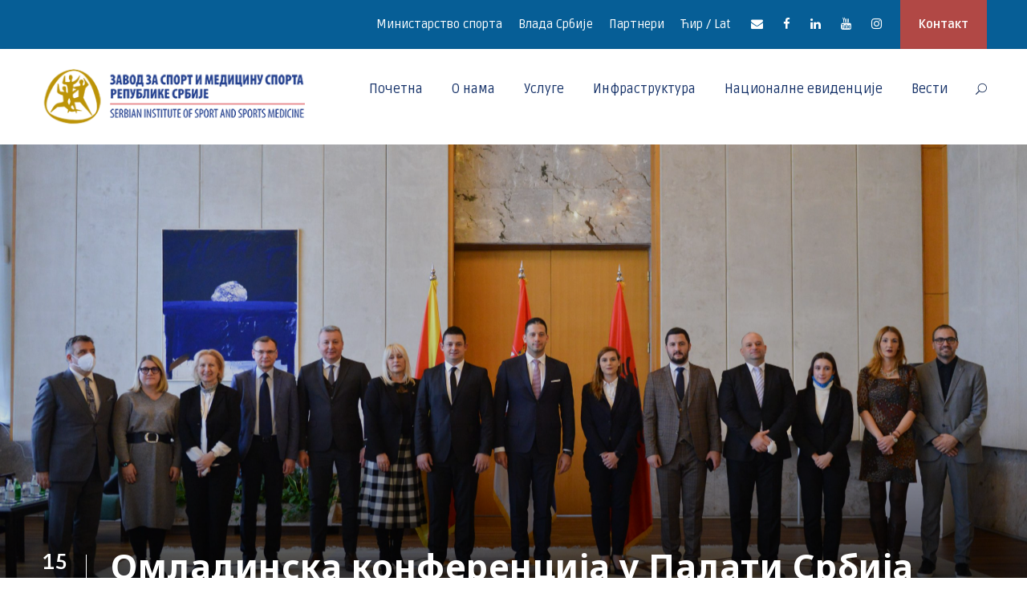

--- FILE ---
content_type: text/html; charset=UTF-8
request_url: https://rzsport.gov.rs/omladinska-konferencija-u-palati-srbija/
body_size: 82715
content:
<!DOCTYPE html>
<html lang="sr-RS" class="no-js">
<head>
	<meta charset="UTF-8">
	<meta name="viewport" content="width=device-width, initial-scale=1">
        <meta http-equiv="Content-Security-Policy" content="upgrade-insecure-requests">

	<link rel="profile" href="http://gmpg.org/xfn/11">
	<link rel="pingback" href="https://rzsport.gov.rs/xmlrpc.php">
	<title>Omladinska konferencija u Palati Srbija &#8211; Zavod za sport i medicinu sporta Republike Srbije</title>
<meta name='robots' content='max-image-preview:large' />
<link rel='dns-prefetch' href='//fonts.googleapis.com' />
<link rel='dns-prefetch' href='//s.w.org' />
<link rel="alternate" type="application/rss+xml" title="Завод за спорт и медицину спорта Републике Србије &raquo; довод" href="https://rzsport.gov.rs/feed/" />
<link rel="alternate" type="application/rss+xml" title="Завод за спорт и медицину спорта Републике Србије &raquo; довод коментара" href="https://rzsport.gov.rs/comments/feed/" />
<link rel="alternate" type="text/calendar" title="Завод за спорт и медицину спорта Републике Србије &raquo; iCal Feed" href="https://rzsport.gov.rs/events/?ical=1" />
<link rel="alternate" type="application/rss+xml" title="Завод за спорт и медицину спорта Републике Србије &raquo; довод коментара на Омладинска конференција у Палати Србија" href="https://rzsport.gov.rs/omladinska-konferencija-u-palati-srbija/feed/" />
		<script type="text/javascript">
			window._wpemojiSettings = {"baseUrl":"https:\/\/s.w.org\/images\/core\/emoji\/13.0.1\/72x72\/","ext":".png","svgUrl":"https:\/\/s.w.org\/images\/core\/emoji\/13.0.1\/svg\/","svgExt":".svg","source":{"concatemoji":"https:\/\/rzsport.gov.rs\/wp-includes\/js\/wp-emoji-release.min.js?ver=5.7.14"}};
			!function(e,a,t){var n,r,o,i=a.createElement("canvas"),p=i.getContext&&i.getContext("2d");function s(e,t){var a=String.fromCharCode;p.clearRect(0,0,i.width,i.height),p.fillText(a.apply(this,e),0,0);e=i.toDataURL();return p.clearRect(0,0,i.width,i.height),p.fillText(a.apply(this,t),0,0),e===i.toDataURL()}function c(e){var t=a.createElement("script");t.src=e,t.defer=t.type="text/javascript",a.getElementsByTagName("head")[0].appendChild(t)}for(o=Array("flag","emoji"),t.supports={everything:!0,everythingExceptFlag:!0},r=0;r<o.length;r++)t.supports[o[r]]=function(e){if(!p||!p.fillText)return!1;switch(p.textBaseline="top",p.font="600 32px Arial",e){case"flag":return s([127987,65039,8205,9895,65039],[127987,65039,8203,9895,65039])?!1:!s([55356,56826,55356,56819],[55356,56826,8203,55356,56819])&&!s([55356,57332,56128,56423,56128,56418,56128,56421,56128,56430,56128,56423,56128,56447],[55356,57332,8203,56128,56423,8203,56128,56418,8203,56128,56421,8203,56128,56430,8203,56128,56423,8203,56128,56447]);case"emoji":return!s([55357,56424,8205,55356,57212],[55357,56424,8203,55356,57212])}return!1}(o[r]),t.supports.everything=t.supports.everything&&t.supports[o[r]],"flag"!==o[r]&&(t.supports.everythingExceptFlag=t.supports.everythingExceptFlag&&t.supports[o[r]]);t.supports.everythingExceptFlag=t.supports.everythingExceptFlag&&!t.supports.flag,t.DOMReady=!1,t.readyCallback=function(){t.DOMReady=!0},t.supports.everything||(n=function(){t.readyCallback()},a.addEventListener?(a.addEventListener("DOMContentLoaded",n,!1),e.addEventListener("load",n,!1)):(e.attachEvent("onload",n),a.attachEvent("onreadystatechange",function(){"complete"===a.readyState&&t.readyCallback()})),(n=t.source||{}).concatemoji?c(n.concatemoji):n.wpemoji&&n.twemoji&&(c(n.twemoji),c(n.wpemoji)))}(window,document,window._wpemojiSettings);
		</script>
		<style type="text/css">
img.wp-smiley,
img.emoji {
	display: inline !important;
	border: none !important;
	box-shadow: none !important;
	height: 1em !important;
	width: 1em !important;
	margin: 0 .07em !important;
	vertical-align: -0.1em !important;
	background: none !important;
	padding: 0 !important;
}
</style>
	<link rel='stylesheet' id='gtranslate-style-css'  href='https://rzsport.gov.rs/wp-content/plugins/gtranslate/gtranslate-style32.css?ver=5.7.14' type='text/css' media='all' />
<link rel='stylesheet' id='tribe-common-skeleton-style-css'  href='https://rzsport.gov.rs/wp-content/plugins/the-events-calendar/common/src/resources/css/common-skeleton.min.css?ver=4.12.18' type='text/css' media='all' />
<link rel='stylesheet' id='tribe-tooltip-css'  href='https://rzsport.gov.rs/wp-content/plugins/the-events-calendar/common/src/resources/css/tooltip.min.css?ver=4.12.18' type='text/css' media='all' />
<link rel='stylesheet' id='wp-block-library-css'  href='https://rzsport.gov.rs/wp-includes/css/dist/block-library/style.min.css?ver=5.7.14' type='text/css' media='all' />
<link rel='stylesheet' id='contact-form-7-css'  href='https://rzsport.gov.rs/wp-content/plugins/contact-form-7/includes/css/styles.css?ver=5.4' type='text/css' media='all' />
<link rel='stylesheet' id='gdlr-core-google-font-css'  href='https://fonts.googleapis.com/css?family=Noto+Sans%3Aregular%2Citalic%2C700%2C700italic%7CRuda%3Aregular%2C700%2C900%7CPhilosopher%3Aregular%2Citalic%2C700%2C700italic&#038;subset=cyrillic-ext%2Cvietnamese%2Clatin%2Ccyrillic%2Cgreek-ext%2Clatin-ext%2Cgreek%2Cdevanagari&#038;ver=5.7.14' type='text/css' media='all' />
<link rel='stylesheet' id='gdlr-core-plugin-css'  href='https://rzsport.gov.rs/wp-content/plugins/goodlayers-core/plugins/combine/style.css?ver=5.7.14' type='text/css' media='all' />
<link rel='stylesheet' id='gdlr-core-page-builder-css'  href='https://rzsport.gov.rs/wp-content/plugins/goodlayers-core/include/css/page-builder.css?ver=5.7.14' type='text/css' media='all' />
<link rel='stylesheet' id='rs-plugin-settings-css'  href='https://rzsport.gov.rs/wp-content/plugins/revslider/public/assets/css/rs6.css?ver=6.1.5' type='text/css' media='all' />
<style id='rs-plugin-settings-inline-css' type='text/css'>
#rs-demo-id {}
</style>
<link rel='stylesheet' id='wpgmp-frontend_css-css'  href='https://rzsport.gov.rs/wp-content/plugins/wp-google-map-plugin/assets/css/frontend.css?ver=5.7.14' type='text/css' media='all' />
<link rel='stylesheet' id='kingster-style-core-css'  href='https://rzsport.gov.rs/wp-content/themes/kingster/css/style-core.css?ver=5.7.14' type='text/css' media='all' />
<link rel='stylesheet' id='kingster-custom-style-css'  href='https://rzsport.gov.rs/wp-content/uploads/kingster-style-custom.css?1744711581&#038;ver=5.7.14' type='text/css' media='all' />
<link rel='stylesheet' id='kingster-child-theme-style-css'  href='https://rzsport.gov.rs/wp-content/themes/kingster-child/style.css?ver=5.7.14' type='text/css' media='all' />
<script type='text/javascript' src='https://rzsport.gov.rs/wp-includes/js/jquery/jquery.min.js?ver=3.5.1' id='jquery-core-js'></script>
<script type='text/javascript' src='https://rzsport.gov.rs/wp-includes/js/jquery/jquery-migrate.min.js?ver=3.3.2' id='jquery-migrate-js'></script>
<script type='text/javascript' src='https://rzsport.gov.rs/wp-content/plugins/revslider/public/assets/js/revolution.tools.min.js?ver=6.0' id='tp-tools-js'></script>
<script type='text/javascript' src='https://rzsport.gov.rs/wp-content/plugins/revslider/public/assets/js/rs6.min.js?ver=6.1.5' id='revmin-js'></script>
<!--[if lt IE 9]>
<script type='text/javascript' src='https://rzsport.gov.rs/wp-content/themes/kingster/js/html5.js?ver=5.7.14' id='kingster-html5js-js'></script>
<![endif]-->
<script type='text/javascript' src='https://rzsport.gov.rs/wp-content/themes/kingster/learnpress/kingster-learnpress.js?ver=5.7.14' id='kingster-learnpress-js'></script>
<link rel="https://api.w.org/" href="https://rzsport.gov.rs/wp-json/" /><link rel="alternate" type="application/json" href="https://rzsport.gov.rs/wp-json/wp/v2/posts/8781" /><link rel="EditURI" type="application/rsd+xml" title="RSD" href="https://rzsport.gov.rs/xmlrpc.php?rsd" />
<link rel="wlwmanifest" type="application/wlwmanifest+xml" href="https://rzsport.gov.rs/wp-includes/wlwmanifest.xml" /> 
<meta name="generator" content="WordPress 5.7.14" />
<link rel="canonical" href="https://rzsport.gov.rs/omladinska-konferencija-u-palati-srbija/" />
<link rel='shortlink' href='https://rzsport.gov.rs/?p=8781' />
<link rel="alternate" type="application/json+oembed" href="https://rzsport.gov.rs/wp-json/oembed/1.0/embed?url=https%3A%2F%2Frzsport.gov.rs%2Fomladinska-konferencija-u-palati-srbija%2F" />
<link rel="alternate" type="text/xml+oembed" href="https://rzsport.gov.rs/wp-json/oembed/1.0/embed?url=https%3A%2F%2Frzsport.gov.rs%2Fomladinska-konferencija-u-palati-srbija%2F&#038;format=xml" />
<meta name="tec-api-version" content="v1"><meta name="tec-api-origin" content="https://rzsport.gov.rs"><link rel="https://theeventscalendar.com/" href="https://rzsport.gov.rs/wp-json/tribe/events/v1/" /><style type="text/css">.recentcomments a{display:inline !important;padding:0 !important;margin:0 !important;}</style><meta name="generator" content="Powered by Slider Revolution 6.1.5 - responsive, Mobile-Friendly Slider Plugin for WordPress with comfortable drag and drop interface." />
<script type="text/javascript">function setREVStartSize(t){try{var h,e=document.getElementById(t.c).parentNode.offsetWidth;if(e=0===e||isNaN(e)?window.innerWidth:e,t.tabw=void 0===t.tabw?0:parseInt(t.tabw),t.thumbw=void 0===t.thumbw?0:parseInt(t.thumbw),t.tabh=void 0===t.tabh?0:parseInt(t.tabh),t.thumbh=void 0===t.thumbh?0:parseInt(t.thumbh),t.tabhide=void 0===t.tabhide?0:parseInt(t.tabhide),t.thumbhide=void 0===t.thumbhide?0:parseInt(t.thumbhide),t.mh=void 0===t.mh||""==t.mh||"auto"===t.mh?0:parseInt(t.mh,0),"fullscreen"===t.layout||"fullscreen"===t.l)h=Math.max(t.mh,window.innerHeight);else{for(var i in t.gw=Array.isArray(t.gw)?t.gw:[t.gw],t.rl)void 0!==t.gw[i]&&0!==t.gw[i]||(t.gw[i]=t.gw[i-1]);for(var i in t.gh=void 0===t.el||""===t.el||Array.isArray(t.el)&&0==t.el.length?t.gh:t.el,t.gh=Array.isArray(t.gh)?t.gh:[t.gh],t.rl)void 0!==t.gh[i]&&0!==t.gh[i]||(t.gh[i]=t.gh[i-1]);var r,a=new Array(t.rl.length),n=0;for(var i in t.tabw=t.tabhide>=e?0:t.tabw,t.thumbw=t.thumbhide>=e?0:t.thumbw,t.tabh=t.tabhide>=e?0:t.tabh,t.thumbh=t.thumbhide>=e?0:t.thumbh,t.rl)a[i]=t.rl[i]<window.innerWidth?0:t.rl[i];for(var i in r=a[0],a)r>a[i]&&0<a[i]&&(r=a[i],n=i);var d=e>t.gw[n]+t.tabw+t.thumbw?1:(e-(t.tabw+t.thumbw))/t.gw[n];h=t.gh[n]*d+(t.tabh+t.thumbh)}void 0===window.rs_init_css&&(window.rs_init_css=document.head.appendChild(document.createElement("style"))),document.getElementById(t.c).height=h,window.rs_init_css.innerHTML+="#"+t.c+"_wrapper { height: "+h+"px }"}catch(t){console.log("Failure at Presize of Slider:"+t)}};</script>
</head>

<body class="post-template-default single single-post postid-8781 single-format-standard gdlr-core-body tribe-no-js kingster-body kingster-body-front kingster-full  kingster-with-sticky-navigation  kingster-blog-style-1  kingster-blockquote-style-1 gdlr-core-link-to-lightbox">
<div class="kingster-mobile-header-wrap" ><div class="kingster-mobile-header kingster-header-background kingster-style-slide kingster-sticky-mobile-navigation " id="kingster-mobile-header" ><div class="kingster-mobile-header-container kingster-container clearfix" ><div class="kingster-logo  kingster-item-pdlr"><div class="kingster-logo-inner"><a class="" href="https://rzsport.gov.rs/" ><img src="https://rzsport.gov.rs/wp-content/uploads/2020/10/LOGO-ZAVOD-ZA-SPORT.png" alt="" width="349" height="75" title="LOGO-ZAVOD-ZA-SPORT" /></a></div></div><div class="kingster-mobile-menu-right" ><div class="kingster-main-menu-search" id="kingster-mobile-top-search" ><i class="fa fa-search" ></i></div><div class="kingster-top-search-wrap" >
	<div class="kingster-top-search-close" ></div>

	<div class="kingster-top-search-row" >
		<div class="kingster-top-search-cell" >
			<form role="search" method="get" class="search-form" action="https://rzsport.gov.rs/">
	<input type="text" class="search-field kingster-title-font" placeholder="Search..." value="" name="s">
	<div class="kingster-top-search-submit"><i class="fa fa-search" ></i></div>
	<input type="submit" class="search-submit" value="Search">
	<div class="kingster-top-search-close"><i class="icon_close" ></i></div>
	<input type="hidden" name="ref" value="course"/><input type="hidden" name="post_type" value="lp_course"/>	
</form>
		</div>
	</div>

</div>
<div class="kingster-mobile-menu" ><a class="kingster-mm-menu-button kingster-mobile-menu-button kingster-mobile-button-hamburger" href="#kingster-mobile-menu" ><span></span></a><div class="kingster-mm-menu-wrap kingster-navigation-font" id="kingster-mobile-menu" data-slide="right" ><ul id="menu-mobilni-izbornik" class="m-menu"><li class="menu-item menu-item-type-post_type menu-item-object-page menu-item-home menu-item-7230"><a href="https://rzsport.gov.rs/">Почетна</a></li>
<li class="menu-item menu-item-type-custom menu-item-object-custom menu-item-has-children menu-item-7231"><a href="#">О нама</a>
<ul class="sub-menu">
	<li class="menu-item menu-item-type-post_type menu-item-object-page menu-item-7232"><a href="https://rzsport.gov.rs/istorijat-zavoda/">Историјат Завода</a></li>
	<li class="menu-item menu-item-type-post_type menu-item-object-page menu-item-7234"><a href="https://rzsport.gov.rs/o-nama/">О Заводу</a></li>
	<li class="menu-item menu-item-type-post_type menu-item-object-page menu-item-7235"><a href="https://rzsport.gov.rs/rec-direktora/">Реч директора</a></li>
	<li class="menu-item menu-item-type-post_type menu-item-object-page menu-item-7233"><a href="https://rzsport.gov.rs/javne-nabavke/">Јавне набавке</a></li>
</ul>
</li>
<li class="menu-item menu-item-type-custom menu-item-object-custom menu-item-has-children menu-item-7236"><a href="#">Услуге</a>
<ul class="sub-menu">
	<li class="menu-item menu-item-type-post_type menu-item-object-course menu-item-7237"><a href="https://rzsport.gov.rs/usluge/sportsko-medicinski-pregledi/">Спортско медицински прегледи</a></li>
	<li class="menu-item menu-item-type-post_type menu-item-object-course menu-item-7241"><a href="https://rzsport.gov.rs/usluge/fizikalna-medicina-i-rehabilitacija/">Физикална медицина и рехабилитација</a></li>
	<li class="menu-item menu-item-type-post_type menu-item-object-course menu-item-7242"><a href="https://rzsport.gov.rs/usluge/motoricka-testiranja/">Моторичка тестирања</a></li>
	<li class="menu-item menu-item-type-post_type menu-item-object-course menu-item-7240"><a href="https://rzsport.gov.rs/usluge/sportsko-rekreativni-programi/">Спортско – ­рекреативни програми</a></li>
	<li class="menu-item menu-item-type-post_type menu-item-object-course menu-item-7243"><a href="https://rzsport.gov.rs/usluge/procena-psiholoskog-statusa/">Процена психолошког статуса</a></li>
	<li class="menu-item menu-item-type-post_type menu-item-object-course menu-item-7239"><a href="https://rzsport.gov.rs/usluge/usluge-za-osobe-sa-invaliditetom/">Услуге за особе са инвалидитетом</a></li>
	<li class="menu-item menu-item-type-post_type menu-item-object-course menu-item-7238"><a href="https://rzsport.gov.rs/usluge/ostale-usluge/">EДУКАЦИЈА</a></li>
	<li class="menu-item menu-item-type-post_type menu-item-object-page menu-item-7244"><a href="https://rzsport.gov.rs/paketi-usluga/">Пакети услуга</a></li>
	<li class="menu-item menu-item-type-post_type menu-item-object-page menu-item-7245"><a href="https://rzsport.gov.rs/pretraga-usluga/">Претрага услуга</a></li>
</ul>
</li>
<li class="menu-item menu-item-type-custom menu-item-object-custom menu-item-has-children menu-item-7246"><a href="#">Инфраструктура</a>
<ul class="sub-menu">
	<li class="menu-item menu-item-type-post_type menu-item-object-page menu-item-7251"><a href="https://rzsport.gov.rs/nacionalni-trening-centar/">Национални тренинг центар</a></li>
	<li class="menu-item menu-item-type-post_type menu-item-object-page menu-item-7249"><a href="https://rzsport.gov.rs/dom-sportova/">Дом спортова</a></li>
	<li class="menu-item menu-item-type-post_type menu-item-object-page menu-item-7247"><a href="https://rzsport.gov.rs/atletski-stadion/">Атлетски стадион</a></li>
	<li class="menu-item menu-item-type-post_type menu-item-object-page menu-item-7254"><a href="https://rzsport.gov.rs/trim-staza/">Трим стаза</a></li>
	<li class="menu-item menu-item-type-post_type menu-item-object-page menu-item-7252"><a href="https://rzsport.gov.rs/otvoreni-bazen-kosutnjak/">Отворено пливалиште Кошутњак</a></li>
	<li class="menu-item menu-item-type-post_type menu-item-object-page menu-item-12471"><a href="https://rzsport.gov.rs/zatvoreni-olimpijski-bazen/">Наткривени олимпијски базен</a></li>
	<li class="menu-item menu-item-type-post_type menu-item-object-page menu-item-7248"><a href="https://rzsport.gov.rs/vestacka-stena-za-sportsko-penjanje/">Вештачка стена за спортско пењање</a></li>
	<li class="menu-item menu-item-type-post_type menu-item-object-page menu-item-7250"><a href="https://rzsport.gov.rs/multifunkcionalna-dvorana/">Мултифункционална дворана</a></li>
	<li class="menu-item menu-item-type-post_type menu-item-object-page menu-item-7253"><a href="https://rzsport.gov.rs/sportski-kamp-karatas/">Спортски камп Караташ</a></li>
	<li class="menu-item menu-item-type-post_type menu-item-object-page menu-item-7255"><a href="https://rzsport.gov.rs/hotel-trim/">Хотел Трим**</a></li>
</ul>
</li>
<li class="menu-item menu-item-type-custom menu-item-object-custom menu-item-7256"><a href="http://www.nacionalneevidencije.rs/LoginPage.aspx">Националне евиденције</a></li>
<li class="menu-item menu-item-type-post_type menu-item-object-page menu-item-7257"><a href="https://rzsport.gov.rs/vesti/">Вести</a></li>
<li class="menu-item menu-item-type-post_type menu-item-object-page menu-item-7258"><a href="https://rzsport.gov.rs/kontakt/">Контакт</a></li>
<li class="menu-item menu-item-type-post_type menu-item-object-page menu-item-7262"><a href="https://rzsport.gov.rs/partneri/">Партнери</a></li>
<li class="menu-item menu-item-type-custom menu-item-object-custom menu-item-has-children menu-item-7259"><a href="#">Ћир / Лат</a>
<ul class="sub-menu">
	<li class="menu-item menu-item-type-custom menu-item-object-custom menu-item-7260"><a href="?pismo=cir">Ћирилица</a></li>
	<li class="menu-item menu-item-type-custom menu-item-object-custom menu-item-7261"><a href="?pismo=lat">Latinica</a></li>
</ul>
</li>
<li class="menu-item menu-item-type-custom menu-item-object-custom menu-item-12346"><a href="https://www.facebook.com/profile.php?id=100090063820126">Facebook</a></li>
<li class="menu-item menu-item-type-custom menu-item-object-custom menu-item-12347"><a href="https://www.instagram.com/zavodzasportimedicinu.rs/">Instagram</a></li>
</ul></div></div></div></div></div></div><div class="kingster-body-outer-wrapper ">
		<div class="kingster-body-wrapper clearfix  kingster-with-frame">
	<div class="kingster-top-bar" ><div class="kingster-top-bar-background" ></div><div class="kingster-top-bar-container kingster-container " ><div class="kingster-top-bar-container-inner clearfix" ><div class="kingster-top-bar-right kingster-item-pdlr"><ul id="kingster-top-bar-menu" class="sf-menu kingster-top-bar-menu kingster-top-bar-right-menu"><li  class="menu-item menu-item-type-custom menu-item-object-custom menu-item-6538 kingster-normal-menu"><a href="https://www.mos.gov.rs/">Министарство спорта</a></li>
<li  class="menu-item menu-item-type-custom menu-item-object-custom menu-item-6880 kingster-normal-menu"><a href="https://www.srbija.gov.rs/">Влада Србије</a></li>
<li  class="menu-item menu-item-type-post_type menu-item-object-page menu-item-6735 kingster-normal-menu"><a href="https://rzsport.gov.rs/partneri/">Партнери</a></li>
<li  class="menu-item menu-item-type-custom menu-item-object-custom menu-item-has-children menu-item-7065 kingster-normal-menu"><a href="#" class="sf-with-ul-pre">Ћир / Lat</a>
<ul class="sub-menu">
	<li  class="menu-item menu-item-type-custom menu-item-object-custom menu-item-7066" data-size="60"><a href="?pismo=cir">Ћирилица</a></li>
	<li  class="menu-item menu-item-type-custom menu-item-object-custom menu-item-7067" data-size="60"><a href="?pismo=lat">Latinica</a></li>
</ul>
</li>
</ul><div class="kingster-top-bar-right-social" ><a href="mailto:#" target="_blank" class="kingster-top-bar-social-icon" title="email" ><i class="fa fa-envelope" ></i></a><a href="https://www.facebook.com/profile.php?id=100090063820126" target="_blank" class="kingster-top-bar-social-icon" title="facebook" ><i class="fa fa-facebook" ></i></a><a href="#" target="_blank" class="kingster-top-bar-social-icon" title="linkedin" ><i class="fa fa-linkedin" ></i></a><a href="#" target="_blank" class="kingster-top-bar-social-icon" title="youtube" ><i class="fa fa-youtube" ></i></a><a href="https://www.instagram.com/zavodzasportimedicinu.rs/" target="_blank" class="kingster-top-bar-social-icon" title="instagram" ><i class="fa fa-instagram" ></i></a></div><a class="kingster-top-bar-right-button" href="http://rzsport.gov.rs/kontakt/" target="_self"  >Контакт</a></div></div></div></div>	
<header class="kingster-header-wrap kingster-header-style-plain  kingster-style-menu-right kingster-sticky-navigation kingster-style-fixed clearfix" data-navigation-offset="75px"  >
	<div class="kingster-header-background" ></div>
	<div class="kingster-header-container  kingster-container">
			
		<div class="kingster-header-container-inner clearfix">
			<div class="kingster-logo  kingster-item-pdlr"><div class="kingster-logo-inner"><a class="" href="https://rzsport.gov.rs/" ><img src="https://rzsport.gov.rs/wp-content/uploads/2020/10/LOGO-ZAVOD-ZA-SPORT.png" alt="" width="349" height="75" title="LOGO-ZAVOD-ZA-SPORT" /></a></div></div>			<div class="kingster-navigation kingster-item-pdlr clearfix " >
			<div class="kingster-main-menu" id="kingster-main-menu" ><ul id="menu-infrastruktura-zavoda" class="sf-menu"><li  class="menu-item menu-item-type-post_type menu-item-object-page menu-item-home menu-item-6245 kingster-normal-menu"><a href="https://rzsport.gov.rs/">Почетна</a></li>
<li  class="menu-item menu-item-type-custom menu-item-object-custom menu-item-has-children menu-item-6514 kingster-normal-menu"><a href="#" class="sf-with-ul-pre">О нама</a>
<ul class="sub-menu">
	<li  class="menu-item menu-item-type-post_type menu-item-object-page menu-item-6513" data-size="60"><a href="https://rzsport.gov.rs/rec-direktora/">Реч директора</a></li>
	<li  class="menu-item menu-item-type-post_type menu-item-object-page menu-item-6244" data-size="60"><a href="https://rzsport.gov.rs/o-nama/">О Заводу</a></li>
	<li  class="menu-item menu-item-type-post_type menu-item-object-page menu-item-6512" data-size="60"><a href="https://rzsport.gov.rs/istorijat-zavoda/">Историјат Завода</a></li>
	<li  class="menu-item menu-item-type-custom menu-item-object-custom menu-item-11992" data-size="60"><a href="http://rzsport.gov.rs/wp-content/uploads/2023/02/Statut-2017.pdf">Статут</a></li>
	<li  class="menu-item menu-item-type-custom menu-item-object-custom menu-item-16179" data-size="60"><a href="http://rzsport.gov.rs/wp-content/uploads/2025/04/Pravilnik-JN-896-od-07-04-2025.pdf">Правилник Јавне набавке</a></li>
	<li  class="menu-item menu-item-type-custom menu-item-object-custom menu-item-11993" data-size="60"><a href="http://rzsport.gov.rs/wp-content/uploads/2025/11/POLITIKA-KVALITETA-2025..pdf">Политика квалитета</a></li>
	<li  class="menu-item menu-item-type-custom menu-item-object-custom menu-item-13281" data-size="60"><a href="http://rzsport.gov.rs/wp-content/uploads/2023/08/Informator-o-radu-za-2022.-godinu-1.pdf">Информатор о раду 2022</a></li>
	<li  class="menu-item menu-item-type-custom menu-item-object-custom menu-item-13308" data-size="60"><a href="http://rzsport.gov.rs/wp-content/uploads/2023/08/Informator-o-radu-za-2023-godinu.pdf">Информатор о раду 2023</a></li>
	<li  class="menu-item menu-item-type-custom menu-item-object-custom menu-item-16462" data-size="60"><a href="http://rzsport.gov.rs/wp-content/uploads/2025/11/2024-Informator-o-radu.pdf">Информатор о раду 2024</a></li>
	<li  class="menu-item menu-item-type-custom menu-item-object-custom menu-item-13309" data-size="60"><a href="http://rzsport.gov.rs/wp-content/uploads/2023/08/GFI-2022-02331-1_2023-08-01T14-43-35.pdf">ФИНАНСИЈСКИ ИЗВЕШТАЈ ЗА 2022. ГОДИНУ</a></li>
	<li  class="menu-item menu-item-type-custom menu-item-object-custom menu-item-13288" data-size="60"><a href="http://rzsport.gov.rs/wp-content/uploads/2023/08/Izvestaj-o-finansijskom-poslovanju-2022.-godinu.pdf">Финансијски план за 2022. годину</a></li>
	<li  class="menu-item menu-item-type-custom menu-item-object-custom menu-item-13310" data-size="60"><a href="http://rzsport.gov.rs/wp-content/uploads/2023/08/Prva-izmena-plana-izvrsenja-za-2022.-sa-Odlukom.pdf">Прва измена плана извршења за 2022. са Одлуком</a></li>
	<li  class="menu-item menu-item-type-custom menu-item-object-custom menu-item-13311" data-size="60"><a href="http://rzsport.gov.rs/wp-content/uploads/2023/08/Druga-izmena-plana-izvrsenja-za-2022-godinu-sa-Odlukom.pdf">Друга измена плана извршења за 2022. годину са Одлуком</a></li>
	<li  class="menu-item menu-item-type-custom menu-item-object-custom menu-item-13312" data-size="60"><a href="http://rzsport.gov.rs/wp-content/uploads/2023/08/Treca-izmena-plana-izvrsenja-za-2022.-sa-Odlukom.pdf">Трећа измена плана извршења за 2022. са Одлуком</a></li>
	<li  class="menu-item menu-item-type-custom menu-item-object-custom menu-item-13313" data-size="60"><a href="http://rzsport.gov.rs/wp-content/uploads/2023/08/Cetvrta-izmena-plana-izvrsenja-za-2022.-sa-Odlukom.pdf">Четврта измена плана извршења за 2022. са Одлуком</a></li>
	<li  class="menu-item menu-item-type-custom menu-item-object-custom menu-item-13314" data-size="60"><a href="http://rzsport.gov.rs/wp-content/uploads/2023/08/Peta-izmena-plana-izvrsenja-za-2022.-sa-Odlukom.pdf">Пета измена плана извршења за 2022. са Одлуком</a></li>
	<li  class="menu-item menu-item-type-custom menu-item-object-custom menu-item-13315" data-size="60"><a href="http://rzsport.gov.rs/wp-content/uploads/2023/08/Peta-izmena-plana-izvrsenja-za-2022.-sa-Odlukom.pdf">Шеста измена плана извршења за 2022. са Одлуком</a></li>
	<li  class="menu-item menu-item-type-custom menu-item-object-custom menu-item-13316" data-size="60"><a href="http://rzsport.gov.rs/wp-content/uploads/2023/08/Sedma-izmena-plana-izvrsenja-za-2022.-sa-Odlukom.pdf">Седма измена плана извршења за 2022. са Одлуком</a></li>
	<li  class="menu-item menu-item-type-custom menu-item-object-custom menu-item-13317" data-size="60"><a href="http://rzsport.gov.rs/wp-content/uploads/2023/08/Osma-izmena-plana-izvrsenja-za-2022.-sa-Odlukom.pdf">Осма измена плана извршења за 2022. са Одлуком</a></li>
	<li  class="menu-item menu-item-type-custom menu-item-object-custom menu-item-13318" data-size="60"><a href="http://rzsport.gov.rs/wp-content/uploads/2023/08/Deveta-izmena-plana-izvrsenja-za-2022.-sa-Odlukom.pdf">Девета измена плана извршења за 2022. са Одлуком</a></li>
	<li  class="menu-item menu-item-type-custom menu-item-object-custom menu-item-13282" data-size="60"><a href="http://rzsport.gov.rs/wp-content/uploads/2023/08/Plan-javnih-nabavki-2022.pdf">План јавних набавки 2022</a></li>
	<li  class="menu-item menu-item-type-custom menu-item-object-custom menu-item-13283" data-size="60"><a href="http://rzsport.gov.rs/wp-content/uploads/2023/08/Plan-javnih-nabavki-2022-prva-uzmena.pdf">План јавних набавки 2022-прва измена</a></li>
	<li  class="menu-item menu-item-type-custom menu-item-object-custom menu-item-13284" data-size="60"><a href="http://rzsport.gov.rs/wp-content/uploads/2023/08/Plan-javnih-nabavki-2022-druga-izmena.pdf">План јавних набавки 2022-друга измена</a></li>
	<li  class="menu-item menu-item-type-custom menu-item-object-custom menu-item-13285" data-size="60"><a href="http://rzsport.gov.rs/wp-content/uploads/2023/08/Plan-javnih-nabavki-2022-treca-izmena.pdf">План јавних набавки 2022-трећа измена</a></li>
	<li  class="menu-item menu-item-type-custom menu-item-object-custom menu-item-13286" data-size="60"><a href="http://rzsport.gov.rs/wp-content/uploads/2023/08/Plan-javnih-nabavki-2022-cetvrta-izmena.pdf">План јавних набавки 2022-четврта измена</a></li>
	<li  class="menu-item menu-item-type-custom menu-item-object-custom menu-item-12079" data-size="60"><a href="http://rzsport.gov.rs/wp-content/uploads/2023/02/Pravilnik-o-javnim-nabavkama.pdf">Правилник о Јавним набавкама</a></li>
	<li  class="menu-item menu-item-type-custom menu-item-object-custom menu-item-12002" data-size="60"><a href="http://rzsport.gov.rs/wp-content/uploads/2023/02/Plan-izvrsenja-za-2022-godinu.pdf">План изршења за 2022. годину</a></li>
	<li  class="menu-item menu-item-type-custom menu-item-object-custom menu-item-12004" data-size="60"><a href="http://rzsport.gov.rs/wp-content/uploads/2023/02/Prva-izmena-plana-izvrsenja.pdf">Прва измена плана извршења 2022.</a></li>
	<li  class="menu-item menu-item-type-custom menu-item-object-custom menu-item-12006" data-size="60"><a href="http://rzsport.gov.rs/wp-content/uploads/2023/02/Druga-izmena-plana-izvrsenja.pdf">Друга измена плана извршења 2022.</a></li>
	<li  class="menu-item menu-item-type-custom menu-item-object-custom menu-item-12008" data-size="60"><a href="http://rzsport.gov.rs/wp-content/uploads/2023/02/Treca-izmena-plana-izvrsenja.pdf">Трећа измена плана извршења 2022.</a></li>
	<li  class="menu-item menu-item-type-custom menu-item-object-custom menu-item-12010" data-size="60"><a href="http://rzsport.gov.rs/wp-content/uploads/2023/02/Cetvrta-izmena-plana-izvrsenja.pdf">Четврта измена плана извршења 2022.</a></li>
	<li  class="menu-item menu-item-type-custom menu-item-object-custom menu-item-12012" data-size="60"><a href="http://rzsport.gov.rs/wp-content/uploads/2023/02/Peta-izmena-plana-izvrsenja.pdf">Пета измена плана извршења 2022.</a></li>
	<li  class="menu-item menu-item-type-custom menu-item-object-custom menu-item-12014" data-size="60"><a href="http://rzsport.gov.rs/wp-content/uploads/2023/02/Sesta-izmena-plana-izvrsenja.pdf">Шеста измена плана извршења 2022.</a></li>
	<li  class="menu-item menu-item-type-custom menu-item-object-custom menu-item-12016" data-size="60"><a href="http://rzsport.gov.rs/wp-content/uploads/2023/02/Sedma-izmena-plana-izvrsenja.pdf">Седма измена плана извршења 2022.</a></li>
	<li  class="menu-item menu-item-type-custom menu-item-object-custom menu-item-11999" data-size="60"><a href="http://rzsport.gov.rs/wp-content/uploads/2023/02/Osma-izmena-plana-izvrsenja.pdf">Осма измена плана извршења 2022.</a></li>
	<li  class="menu-item menu-item-type-post_type menu-item-object-page menu-item-6238" data-size="60"><a href="https://rzsport.gov.rs/javne-nabavke/">Јавне набавке</a></li>
	<li  class="menu-item menu-item-type-custom menu-item-object-custom menu-item-12000" data-size="60"><a href="http://rzsport.gov.rs/wp-content/uploads/2023/02/Deveta-izmena-plana-izvrsenja.pdf">Девета измена плана извршења 2022.</a></li>
	<li  class="menu-item menu-item-type-custom menu-item-object-custom menu-item-12018" data-size="60"><a href="http://rzsport.gov.rs/wp-content/uploads/2023/02/Plan-izvrsenja-2021.pdf">План извршења 2021.</a></li>
	<li  class="menu-item menu-item-type-custom menu-item-object-custom menu-item-12020" data-size="60"><a href="http://rzsport.gov.rs/wp-content/uploads/2023/02/Prva-izmena-plana-izvrsenja-2021.pdf">Прва измена плана извршења 2021.</a></li>
	<li  class="menu-item menu-item-type-custom menu-item-object-custom menu-item-12022" data-size="60"><a href="http://rzsport.gov.rs/wp-content/uploads/2023/02/Druga-izmena-plana-izvrsenja-2021.pdf">Друга измена плана извршења 2021.</a></li>
	<li  class="menu-item menu-item-type-custom menu-item-object-custom menu-item-12024" data-size="60"><a href="http://rzsport.gov.rs/wp-content/uploads/2023/02/Treca-izmena-plana-izvrsenja-2021.pdf">Трећа измена плана извршења 2021.</a></li>
	<li  class="menu-item menu-item-type-custom menu-item-object-custom menu-item-12026" data-size="60"><a href="http://rzsport.gov.rs/wp-content/uploads/2023/02/Cetvrta-izmena-plana-izvrsenja-2021.pdf">Четврта измена плана извршења 2021.</a></li>
	<li  class="menu-item menu-item-type-custom menu-item-object-custom menu-item-12028" data-size="60"><a href="http://rzsport.gov.rs/wp-content/uploads/2023/02/Peta-izmena-plana-izvrsenja-2021.pdf">Пета измена плана извршења 2021.</a></li>
</ul>
</li>
<li  class="menu-item menu-item-type-custom menu-item-object-custom menu-item-has-children menu-item-6246 kingster-normal-menu"><a href="#" class="sf-with-ul-pre">Услуге</a>
<ul class="sub-menu">
	<li  class="menu-item menu-item-type-post_type menu-item-object-course menu-item-6716" data-size="60"><a href="https://rzsport.gov.rs/usluge/sportsko-medicinski-pregledi/">Спортско медицински прегледи</a></li>
	<li  class="menu-item menu-item-type-post_type menu-item-object-course menu-item-6714" data-size="60"><a href="https://rzsport.gov.rs/usluge/procena-psiholoskog-statusa/">Процена психолошког статуса</a></li>
	<li  class="menu-item menu-item-type-post_type menu-item-object-course menu-item-6710" data-size="60"><a href="https://rzsport.gov.rs/usluge/motoricka-testiranja/">Моторичка тестирања</a></li>
	<li  class="menu-item menu-item-type-post_type menu-item-object-course menu-item-6718" data-size="60"><a href="https://rzsport.gov.rs/usluge/fizikalna-medicina-i-rehabilitacija/">Физикална медицина и рехабилитација</a></li>
	<li  class="menu-item menu-item-type-post_type menu-item-object-course menu-item-6715" data-size="60"><a href="https://rzsport.gov.rs/usluge/sportsko-rekreativni-programi/">Спортско – ­рекреативни програми</a></li>
	<li  class="menu-item menu-item-type-post_type menu-item-object-course menu-item-6836" data-size="60"><a href="https://rzsport.gov.rs/usluge/usluge-za-osobe-sa-invaliditetom/">Услуге за особе са инвалидитетом</a></li>
	<li  class="menu-item menu-item-type-post_type menu-item-object-course menu-item-7063" data-size="60"><a href="https://rzsport.gov.rs/usluge/ostale-usluge/">EДУКАЦИЈА</a></li>
	<li  class="menu-item menu-item-type-post_type menu-item-object-page menu-item-7062" data-size="60"><a href="https://rzsport.gov.rs/paketi-usluga/">Пакети услуга</a></li>
	<li  class="menu-item menu-item-type-post_type menu-item-object-page menu-item-6243" data-size="60"><a href="https://rzsport.gov.rs/pretraga-usluga/">Претрага услуга</a></li>
</ul>
</li>
<li  class="menu-item menu-item-type-custom menu-item-object-custom menu-item-has-children menu-item-6528 kingster-normal-menu"><a href="#" class="sf-with-ul-pre">Инфраструктура</a>
<ul class="sub-menu">
	<li  class="menu-item menu-item-type-post_type menu-item-object-page menu-item-6529" data-size="60"><a href="https://rzsport.gov.rs/nacionalni-trening-centar/">Национални тренинг центар</a></li>
	<li  class="menu-item menu-item-type-post_type menu-item-object-page menu-item-6808" data-size="60"><a href="https://rzsport.gov.rs/dom-sportova/">Дом спортова</a></li>
	<li  class="menu-item menu-item-type-post_type menu-item-object-page menu-item-6535" data-size="60"><a href="https://rzsport.gov.rs/atletski-stadion/">Атлетски стадион</a></li>
	<li  class="menu-item menu-item-type-post_type menu-item-object-page menu-item-6534" data-size="60"><a href="https://rzsport.gov.rs/trim-staza/">Трим стаза</a></li>
	<li  class="menu-item menu-item-type-post_type menu-item-object-page menu-item-6533" data-size="60"><a href="https://rzsport.gov.rs/otvoreni-bazen-kosutnjak/">Отворено пливалиште Кошутњак</a></li>
	<li  class="menu-item menu-item-type-post_type menu-item-object-page menu-item-8485" data-size="60"><a href="https://rzsport.gov.rs/zatvoreni-olimpijski-bazen/">Наткривени олимпијски базен</a></li>
	<li  class="menu-item menu-item-type-post_type menu-item-object-page menu-item-6837" data-size="60"><a href="https://rzsport.gov.rs/vestacka-stena-za-sportsko-penjanje/">Вештачка стена за спортско пењање</a></li>
	<li  class="menu-item menu-item-type-post_type menu-item-object-page menu-item-6530" data-size="60"><a href="https://rzsport.gov.rs/multifunkcionalna-dvorana/">Мултифункционална дворана</a></li>
	<li  class="menu-item menu-item-type-post_type menu-item-object-page menu-item-6531" data-size="60"><a href="https://rzsport.gov.rs/sportski-kamp-karatas/">Спортски камп Караташ</a></li>
	<li  class="menu-item menu-item-type-post_type menu-item-object-page menu-item-6532" data-size="60"><a href="https://rzsport.gov.rs/hotel-trim/">Хотел Трим**</a></li>
</ul>
</li>
<li  class="menu-item menu-item-type-custom menu-item-object-custom menu-item-has-children menu-item-6537 kingster-normal-menu"><a href="http://www.nacionalneevidencije.rs/LoginPage.aspx" class="sf-with-ul-pre">Националне евиденције</a>
<ul class="sub-menu">
	<li  class="menu-item menu-item-type-custom menu-item-object-custom menu-item-16440" data-size="60"><a href="http://www.nacionalneevidencije.rs/LoginPage.aspx">Упис у Националне евиденције</a></li>
	<li  class="menu-item menu-item-type-custom menu-item-object-custom menu-item-11995" data-size="60"><a href="https://rzsport.gov.rs/nacionalne-evidencije">Подршка за Националне евиденције</a></li>
</ul>
</li>
<li  class="menu-item menu-item-type-post_type menu-item-object-page menu-item-6248 kingster-normal-menu"><a href="https://rzsport.gov.rs/vesti/">Вести</a></li>
</ul><div class="kingster-navigation-slide-bar" id="kingster-navigation-slide-bar" ></div></div><div class="kingster-main-menu-right-wrap clearfix " ><div class="kingster-main-menu-search" id="kingster-top-search" ><i class="icon_search" ></i></div><div class="kingster-top-search-wrap" >
	<div class="kingster-top-search-close" ></div>

	<div class="kingster-top-search-row" >
		<div class="kingster-top-search-cell" >
			<form role="search" method="get" class="search-form" action="https://rzsport.gov.rs/">
	<input type="text" class="search-field kingster-title-font" placeholder="Search..." value="" name="s">
	<div class="kingster-top-search-submit"><i class="fa fa-search" ></i></div>
	<input type="submit" class="search-submit" value="Search">
	<div class="kingster-top-search-close"><i class="icon_close" ></i></div>
	<input type="hidden" name="ref" value="course"/><input type="hidden" name="post_type" value="lp_course"/>	
</form>
		</div>
	</div>

</div>
</div>			</div><!-- kingster-navigation -->

		</div><!-- kingster-header-inner -->
	</div><!-- kingster-header-container -->
</header><!-- header -->	<div class="kingster-page-wrapper" id="kingster-page-wrapper" >
<div class="kingster-blog-title-wrap  kingster-style-custom kingster-feature-image" style="background-image: url(https://rzsport.gov.rs/wp-content/uploads/2021/12/ACS_4688-scaled.jpg) ;" ><div class="kingster-header-transparent-substitute" ></div><div class="kingster-blog-title-overlay" style="opacity: 0.15 ;"  ></div><div class="kingster-blog-title-bottom-overlay" ></div><div class="kingster-blog-title-container kingster-container" ><div class="kingster-blog-title-content kingster-item-pdlr" style="padding-top: 500px ;padding-bottom: 90px ;"  ><header class="kingster-single-article-head clearfix" ><div class="kingster-single-article-date-wrapper  post-date updated"><div class="kingster-single-article-date-day">15</div><div class="kingster-single-article-date-month">дец</div></div><div class="kingster-single-article-head-right"><h1 class="kingster-single-article-title">Омладинска конференција у Палати Србија</h1><div class="kingster-blog-info-wrapper" ><div class="kingster-blog-info kingster-blog-info-font kingster-blog-info-author vcard author post-author "><span class="kingster-head" >By</span><span class="fn" ><a href="https://rzsport.gov.rs/author/admin/" title="Чланци од admin" rel="author">admin</a></span></div><div class="kingster-blog-info kingster-blog-info-font kingster-blog-info-category "><a href="https://rzsport.gov.rs/category/blog-2/" rel="tag">Блог</a></div><div class="kingster-blog-info kingster-blog-info-font kingster-blog-info-comment-number "><span class="kingster-head" ><i class="fa fa-comments-o" ></i></span>0 </div></div></div></header></div></div></div><div class="kingster-content-container kingster-container"><div class=" kingster-sidebar-wrap clearfix kingster-line-height-0 kingster-sidebar-style-right" ><div class=" kingster-sidebar-center kingster-column-40 kingster-line-height" ><div class="kingster-content-wrap kingster-item-pdlr clearfix" ><div class="kingster-content-area" ><article id="post-8781" class="post-8781 post type-post status-publish format-standard has-post-thumbnail hentry category-blog-2">
	<div class="kingster-single-article clearfix" >
		<div class="kingster-single-article-content"><p>Омладинска конференција &#8220;Укључени, оснажени и повезани млади – стуб одрживог развоја&#8220; показала се као најбоља прилика да се сумира све што се претходне године започело и урадило. Презентовани су планови и визије за даље оснаживање младих да активно учествују у креирању актуелних, али и будућих омладинских политика.</p>
<p>Министар Омладине и спорта РС господин Вања Удовичић присутне је информисао о стратегијама у будућности.</p>
<blockquote><p><strong><em>&#8220;Годину завршавамо промовишући заједничке вредности на којима омладинска политика почива а пред нас стављамо веће циљеве и градимо будућност са младима и за младе&#8220;</em></strong>, министар Удовичић.</p></blockquote>
<p>Поред министра, конференцији је присуствовао и директор Завода за спорт и медицину спорта РС господин Горан Бојовић.</p>
</div>	</div><!-- kingster-single-article -->
</article><!-- post-id -->
</div><div class="kingster-page-builder-wrap kingster-item-rvpdlr" ><div class="gdlr-core-page-builder-body"><div class="gdlr-core-pbf-section" ><div class="gdlr-core-pbf-section-container gdlr-core-container clearfix" ><div class="gdlr-core-pbf-element" ><div class="gdlr-core-gallery-item gdlr-core-item-pdb clearfix  gdlr-core-gallery-item-style-grid"  ><div class="gdlr-core-gallery-item-holder gdlr-core-js-2 clearfix" data-layout="fitrows" ><div class="gdlr-core-item-list gdlr-core-gallery-column  gdlr-core-column-20 gdlr-core-column-first gdlr-core-item-pdlr gdlr-core-item-mgb"  ><div class="gdlr-core-gallery-list gdlr-core-media-image" ><a class="gdlr-core-lightgallery gdlr-core-js "  href="https://rzsport.gov.rs/wp-content/uploads/2021/12/ACS_4688-scaled.jpg" data-lightbox-group="gdlr-core-img-group-1"><img  src="https://rzsport.gov.rs/wp-content/uploads/2021/12/ACS_4688-scaled-800x533.jpg" width="2560" height="1707"  srcset="https://rzsport.gov.rs/wp-content/uploads/2021/12/ACS_4688-scaled-400x266.jpg 400w, https://rzsport.gov.rs/wp-content/uploads/2021/12/ACS_4688-scaled-600x400.jpg 600w, https://rzsport.gov.rs/wp-content/uploads/2021/12/ACS_4688-scaled-800x533.jpg 800w, https://rzsport.gov.rs/wp-content/uploads/2021/12/ACS_4688-scaled.jpg 2560w"  sizes="(max-width: 767px) 100vw, (max-width: 1150px) 100vw, 1150px"  alt="" /></a></div></div><div class="gdlr-core-item-list gdlr-core-gallery-column  gdlr-core-column-20 gdlr-core-item-pdlr gdlr-core-item-mgb"  ><div class="gdlr-core-gallery-list gdlr-core-media-image" ><a class="gdlr-core-lightgallery gdlr-core-js "  href="https://rzsport.gov.rs/wp-content/uploads/2021/12/ACS_4668-scaled.jpg" data-lightbox-group="gdlr-core-img-group-1"><img  src="https://rzsport.gov.rs/wp-content/uploads/2021/12/ACS_4668-scaled-800x533.jpg" width="2560" height="1707"  srcset="https://rzsport.gov.rs/wp-content/uploads/2021/12/ACS_4668-scaled-400x266.jpg 400w, https://rzsport.gov.rs/wp-content/uploads/2021/12/ACS_4668-scaled-600x400.jpg 600w, https://rzsport.gov.rs/wp-content/uploads/2021/12/ACS_4668-scaled-800x533.jpg 800w, https://rzsport.gov.rs/wp-content/uploads/2021/12/ACS_4668-scaled.jpg 2560w"  sizes="(max-width: 767px) 100vw, (max-width: 1150px) 100vw, 1150px"  alt="" /></a></div></div><div class="gdlr-core-item-list gdlr-core-gallery-column  gdlr-core-column-20 gdlr-core-item-pdlr gdlr-core-item-mgb"  ><div class="gdlr-core-gallery-list gdlr-core-media-image" ><a class="gdlr-core-lightgallery gdlr-core-js "  href="https://rzsport.gov.rs/wp-content/uploads/2021/12/ACS_4680-scaled.jpg" data-lightbox-group="gdlr-core-img-group-1"><img  src="https://rzsport.gov.rs/wp-content/uploads/2021/12/ACS_4680-scaled-800x533.jpg" width="2560" height="1707"  srcset="https://rzsport.gov.rs/wp-content/uploads/2021/12/ACS_4680-scaled-400x266.jpg 400w, https://rzsport.gov.rs/wp-content/uploads/2021/12/ACS_4680-scaled-600x400.jpg 600w, https://rzsport.gov.rs/wp-content/uploads/2021/12/ACS_4680-scaled-800x533.jpg 800w, https://rzsport.gov.rs/wp-content/uploads/2021/12/ACS_4680-scaled.jpg 2560w"  sizes="(max-width: 767px) 100vw, (max-width: 1150px) 100vw, 1150px"  alt="" /></a></div></div></div></div></div></div></div></div></div><div class="kingster-single-social-share kingster-item-rvpdlr" ><div class="gdlr-core-social-share-item gdlr-core-item-pdb  gdlr-core-center-align gdlr-core-social-share-left-text gdlr-core-item-mglr gdlr-core-style-plain" style="padding-bottom: 0px ;"  ><span class="gdlr-core-social-share-count gdlr-core-skin-title"  ><span class="gdlr-core-count" >0</span><span class="gdlr-core-suffix" >Shares</span><span class="gdlr-core-divider gdlr-core-skin-divider"  ></span></span><span class="gdlr-core-social-share-wrap"><a class="gdlr-core-social-share-facebook" href="https://www.facebook.com/sharer/sharer.php?caption=%D0%9E%D0%BC%D0%BB%D0%B0%D0%B4%D0%B8%D0%BD%D1%81%D0%BA%D0%B0+%D0%BA%D0%BE%D0%BD%D1%84%D0%B5%D1%80%D0%B5%D0%BD%D1%86%D0%B8%D1%98%D0%B0+%D1%83+%D0%9F%D0%B0%D0%BB%D0%B0%D1%82%D0%B8+%D0%A1%D1%80%D0%B1%D0%B8%D1%98%D0%B0&#038;u=https://rzsport.gov.rs/omladinska-konferencija-u-palati-srbija/" target="_blank" onclick="javascript:window.open(this.href,&#039;&#039;, &#039;menubar=no,toolbar=no,resizable=yes,scrollbars=yes,height=602,width=555&#039;);return false;"  ><i class="fa fa-facebook" ></i></a><a class="gdlr-core-social-share-linkedin" href="http://www.linkedin.com/shareArticle?mini=true&#038;url=https://rzsport.gov.rs/omladinska-konferencija-u-palati-srbija/&#038;title=%D0%9E%D0%BC%D0%BB%D0%B0%D0%B4%D0%B8%D0%BD%D1%81%D0%BA%D0%B0+%D0%BA%D0%BE%D0%BD%D1%84%D0%B5%D1%80%D0%B5%D0%BD%D1%86%D0%B8%D1%98%D0%B0+%D1%83+%D0%9F%D0%B0%D0%BB%D0%B0%D1%82%D0%B8+%D0%A1%D1%80%D0%B1%D0%B8%D1%98%D0%B0" target="_blank" onclick="javascript:window.open(this.href,&#039;&#039;, &#039;menubar=no,toolbar=no,resizable=yes,scrollbars=yes,height=452,width=550&#039;);return false;"  ><i class="fa fa-linkedin" ></i></a><a class="gdlr-core-social-share-google-plus" href="https://plus.google.com/share?url=https://rzsport.gov.rs/omladinska-konferencija-u-palati-srbija/" target="_blank" onclick="javascript:window.open(this.href,&#039;&#039;, &#039;menubar=no,toolbar=no,resizable=yes,scrollbars=yes,height=614,width=496&#039;);return false;"  ><i class="fa fa-google-plus" ></i></a><a class="gdlr-core-social-share-twitter" href="https://twitter.com/intent/tweet?text=%D0%9E%D0%BC%D0%BB%D0%B0%D0%B4%D0%B8%D0%BD%D1%81%D0%BA%D0%B0+%D0%BA%D0%BE%D0%BD%D1%84%D0%B5%D1%80%D0%B5%D0%BD%D1%86%D0%B8%D1%98%D0%B0+%D1%83+%D0%9F%D0%B0%D0%BB%D0%B0%D1%82%D0%B8+%D0%A1%D1%80%D0%B1%D0%B8%D1%98%D0%B0&#038;url=https://rzsport.gov.rs/omladinska-konferencija-u-palati-srbija/" target="_blank" onclick="javascript:window.open(this.href,&#039;&#039;, &#039;menubar=no,toolbar=no,resizable=yes,scrollbars=yes,height=255,width=555&#039;);return false;"  ><i class="fa fa-twitter" ></i></a><a class="gdlr-core-social-share-email" href="mailto:?subject=Site%20sharing&#038;body=Please%20check%20this%20site%20out%20https://rzsport.gov.rs/omladinska-konferencija-u-palati-srbija/"  ><i class="fa fa-envelope" ></i></a></span></div></div><div class="kingster-single-nav-area clearfix" ><span class="kingster-single-nav kingster-single-nav-left"><a href="https://rzsport.gov.rs/joroviceva-na-procenama-motorickih-sposobnosti/" rel="prev"><i class="arrow_left" ></i><span class="kingster-text" >Prev</span></a></span><span class="kingster-single-nav kingster-single-nav-right"><a href="https://rzsport.gov.rs/gostovanje-direktora-zavoda-za-sport-i-medicinu-sporta-rs-u-jutarnjem-programu-happy-televizije/" rel="next"><span class="kingster-text" >Next</span><i class="arrow_right" ></i></a></span></div>
<div id="comments" class="kingster-comments-area">
	<div id="respond" class="comment-respond">
		<h4 id="reply-title" class="comment-reply-title kingster-content-font">Leave a Reply <small><a rel="nofollow" id="cancel-comment-reply-link" href="/omladinska-konferencija-u-palati-srbija/#respond" style="display:none;">Cancel Reply</a></small></h4><form action="https://rzsport.gov.rs/wp-comments-post.php" method="post" id="commentform" class="comment-form" novalidate><div class="comment-form-comment"><textarea id="comment" name="comment" cols="45" rows="8" aria-required="true" placeholder="Comment*" ></textarea></div><div class="kingster-comment-form-author" ><input id="author" name="author" type="text" value="" placeholder="Name*" size="30" aria-required='true' /></div>
<div class="kingster-comment-form-email" ><input id="email" name="email" type="text" value="" placeholder="Email*" size="30" aria-required='true' /></div>
<div class="kingster-comment-form-url" ><input id="url" name="url" type="text" value="" placeholder="Website" size="30" /></div><div class="clear"></div>
<p class="comment-form-cookies-consent"><input id="wp-comment-cookies-consent" name="wp-comment-cookies-consent" type="checkbox" value="yes" /><label for="wp-comment-cookies-consent">Save my name, email, and website in this browser for the next time I comment.</label></p>
<p class="form-submit"><input name="submit" type="submit" id="submit" class="submit" value="Post Comment" /> <input type='hidden' name='comment_post_ID' value='8781' id='comment_post_ID' />
<input type='hidden' name='comment_parent' id='comment_parent' value='0' />
</p></form>	</div><!-- #respond -->
	</div><!-- kingster-comments-area --></div></div><div class=" kingster-sidebar-right kingster-column-20 kingster-line-height kingster-line-height" ><div class="kingster-sidebar-area kingster-item-pdlr" ><div id="sgi_stl_widget-2" class="widget widget_sgi_stl_widget kingster-widget"><h3 class="kingster-widget-title">Изаберите писмо</h3><span class="clear"></span><div class="stl-selector">
    
    <a rel="nofollow" href="https://rzsport.gov.rs/omladinska-konferencija-u-palati-srbija?pismo=cir" style="font-weight:700;">
        Ћирилица    </a>


 | 

    
    <a rel="nofollow" href="https://rzsport.gov.rs/omladinska-konferencija-u-palati-srbija?pismo=lat" style="">
        Latinica    </a>

</div></div>
		<div id="recent-posts-3" class="widget widget_recent_entries kingster-widget">
		<h3 class="kingster-widget-title">Најновије вести</h3><span class="clear"></span>
		<ul>
											<li>
					<a href="https://rzsport.gov.rs/obavestenje-za-gradjanstvo-3/">Обавештење за грађанство</a>
									</li>
											<li>
					<a href="https://rzsport.gov.rs/radno-vreme-za-praznik/">Радно време за празник</a>
									</li>
											<li>
					<a href="https://rzsport.gov.rs/medjunarodni-turnir-u-domu-sportova-zavoda-za-sport-i-medicinu-sporta-rs/">Међународни турнир у Дому спортова Завода за спорт и медицину спорта РС</a>
									</li>
											<li>
					<a href="https://rzsport.gov.rs/natkriveni-olimpijski-bazen-pocinje-sa-radom-2/">Наткривени олимпијски базен почиње са радом</a>
									</li>
											<li>
					<a href="https://rzsport.gov.rs/dzudisti-na-treninzima-u-multifunkcionalnoj-dvorani-zsmsrs/">Џудисти на тренинзима у Мултифункционалној дворани ЗСМСРС</a>
									</li>
					</ul>

		</div><div id="text-37" class="widget widget_text kingster-widget">			<div class="textwidget"><div class="gdlr-core-widget-box-shortcode " style="color: #ffffff ;padding: 30px 45px;background-color: #192f59 ;"  ><div class="gdlr-core-widget-box-shortcode-content" ></p>
<h3 style="font-size: 20px; color: #fff; margin-bottom: 25px;">Контакт информације</h3>
<p><span style="color: #efce2b; font-size: 16px; font-weight: 600;">Завод за спорт и медицину спорта Републике Србије</span><br />
<span style="font-size: 15px;"><br />
Кнеза Вишеслава 72<br />
11030 Београд</span></p>
<p><span style="font-size: 15px;">+381 11 3555 460<br />
rzs@rzsport.gov.rs<br />
</span></p>
<p><span style="font-size: 16px; color: #efce2b;">Пон &#8211; Пет: 07:30 &#8211; 15:30</span></p>
<span class="gdlr-core-space-shortcode" style="margin-top: 40px ;"  ></span>
<h3 style="font-size: 20px; color: #fff; margin-bottom: 15px;">Пратите нас</h3>
<div class="gdlr-core-social-network-item gdlr-core-item-pdb  gdlr-core-none-align" style="padding-bottom: 0px ;"  ><a href="#url" target="_blank" class="gdlr-core-social-network-icon" title="facebook" style="color: #efce2b ;" rel="noopener"><i class="fa fa-facebook" ></i></a><a href="#" target="_blank" class="gdlr-core-social-network-icon" title="google-plus" style="color: #efce2b ;" rel="noopener"><i class="fa fa-google-plus" ></i></a><a href="#" target="_blank" class="gdlr-core-social-network-icon" title="linkedin" style="color: #efce2b ;" rel="noopener"><i class="fa fa-linkedin" ></i></a><a href="#" target="_blank" class="gdlr-core-social-network-icon" title="skype" style="color: #efce2b ;" rel="noopener"><i class="fa fa-skype" ></i></a><a href="#url" target="_blank" class="gdlr-core-social-network-icon" title="twitter" style="color: #efce2b ;" rel="noopener"><i class="fa fa-twitter" ></i></a><a href="#" target="_blank" class="gdlr-core-social-network-icon" title="instagram" style="color: #efce2b ;" rel="noopener"><i class="fa fa-instagram" ></i></a></div>
<span class="gdlr-core-space-shortcode" style="margin-top: 40px ;"  ></span>
<a class="gdlr-core-button gdlr-core-button-shortcode  gdlr-core-button-gradient gdlr-core-button-no-border" href="#"  style="padding: 16px 27px 18px;margin-right: 20px;border-radius: 2px;-moz-border-radius: 2px;-webkit-border-radius: 2px;"  ><span class="gdlr-core-content" >Преузмите брошуру</span></a>
<p>
</div></div>
</div>
		</div></div></div></div></div></div><footer class="" ><div class="kingster-footer-wrapper " ><div class="kingster-footer-container kingster-container clearfix" ><div class="kingster-footer-column kingster-item-pdlr kingster-column-15" ><div id="text-2" class="widget widget_text kingster-widget">			<div class="textwidget"><p><img loading="lazy" class="alignnone size-full wp-image-6755" src="http://rzsport.gov.rs/wp-content/uploads/2020/12/logo-footer-1.png" alt="" width="150" height="130" /></p>
<p><span class="gdlr-core-space-shortcode" style="margin-top: -10px ;"  ></span><br />
Завод за спорт и медицину спорта Републике Србије<br />
Кнеза Вишеслава 72<br />
Београд, Република Србија</p>
<p><span style="font-size: 15px; color: #ffffff;">+381 11 3555 460</span><br />
<span class="gdlr-core-space-shortcode" style="margin-top: -20px ;"  ></span><br />
<a style="font-size: 15px; color: #ffffff;" href="mailto:rzs@rzsport.gov.rs">rzs@rzsport.gov.rs</a></p>
<div class="gdlr-core-divider-item gdlr-core-divider-item-normal gdlr-core-left-align"  ><div class="gdlr-core-divider-line gdlr-core-skin-divider" style="border-color: #efce2b ;border-width: 2px;" ></div></div>
</div>
		</div><div id="gtranslate-2" class="widget widget_gtranslate kingster-widget"><h3 class="kingster-widget-title">Изаберите језик</h3><span class="clear"></span><!-- GTranslate: https://gtranslate.io/ -->
<style>
.switcher {font-family:Arial;font-size:14pt;text-align:left;cursor:pointer;overflow:hidden;width:193px;line-height:17px;}
.switcher a {text-decoration:none;display:block;font-size:14pt;-webkit-box-sizing:content-box;-moz-box-sizing:content-box;box-sizing:content-box;}
.switcher a img {vertical-align:middle;display:inline;border:0;padding:0;margin:0;opacity:0.8;}
.switcher a:hover img {opacity:1;}
.switcher .selected {background:#fff linear-gradient(180deg, #efefef 0%, #fff 70%);position:relative;z-index:9999;}
.switcher .selected a {border:1px solid #ccc;color:#666;padding:3px 5px;width:181px;}
.switcher .selected a:after {height:32px;display:inline-block;position:absolute;right:10px;width:15px;background-position:50%;background-size:12px;background-image:url("data:image/svg+xml;utf8,<svg xmlns='http://www.w3.org/2000/svg' width='16' height='16' viewBox='0 0 285 285'><path d='M282 76.5l-14.2-14.3a9 9 0 0 0-13.1 0L142.5 174.4 30.3 62.2a9 9 0 0 0-13.2 0L3 76.5a9 9 0 0 0 0 13.1l133 133a9 9 0 0 0 13.1 0l133-133a9 9 0 0 0 0-13z' style='fill:%23666'/></svg>");background-repeat:no-repeat;content:""!important;transition:all .2s;}
.switcher .selected a.open:after {-webkit-transform: rotate(-180deg);transform:rotate(-180deg);}
.switcher .selected a:hover {background:#fff}
.switcher .option {position:relative;z-index:9998;border-left:1px solid #ccc;border-right:1px solid #ccc;border-bottom:1px solid #ccc;background-color:#eee;display:none;width:191px;max-height:198px;-webkit-box-sizing:content-box;-moz-box-sizing:content-box;box-sizing:content-box;overflow-y:auto;overflow-x:hidden;}
.switcher .option a {color:#000;padding:3px 5px;}
.switcher .option a:hover {background:#fff;}
.switcher .option a.selected {background:#fff;}
#selected_lang_name {float: none;}
.l_name {float: none !important;margin: 0;}
.switcher .option::-webkit-scrollbar-track{-webkit-box-shadow:inset 0 0 3px rgba(0,0,0,0.3);border-radius:5px;background-color:#f5f5f5;}
.switcher .option::-webkit-scrollbar {width:5px;}
.switcher .option::-webkit-scrollbar-thumb {border-radius:5px;-webkit-box-shadow: inset 0 0 3px rgba(0,0,0,.3);background-color:#888;}
</style>
<div class="switcher notranslate">
<div class="selected">
<a href="#" onclick="return false;"><img src="//rzsport.gov.rs/wp-content/plugins/gtranslate/flags/32/sr.png" height="32" width="32" alt="sr" /> Српски језик</a>
</div>
<div class="option">
<a href="#" onclick="doGTranslate('sr|en');jQuery('div.switcher div.selected a').html(jQuery(this).html());return false;" title="English" class="nturl"><img data-gt-lazy-src="//rzsport.gov.rs/wp-content/plugins/gtranslate/flags/32/en.png" height="32" width="32" alt="en" /> English</a><a href="#" onclick="doGTranslate('sr|sr');jQuery('div.switcher div.selected a').html(jQuery(this).html());return false;" title="Српски језик" class="nturl selected"><img data-gt-lazy-src="//rzsport.gov.rs/wp-content/plugins/gtranslate/flags/32/sr.png" height="32" width="32" alt="sr" /> Српски језик</a></div>
</div>
<script>
jQuery('.switcher .selected').click(function() {jQuery('.switcher .option a img').each(function() {if(!jQuery(this)[0].hasAttribute('src'))jQuery(this).attr('src', jQuery(this).attr('data-gt-lazy-src'))});if(!(jQuery('.switcher .option').is(':visible'))) {jQuery('.switcher .option').stop(true,true).delay(100).slideDown(500);jQuery('.switcher .selected a').toggleClass('open')}});
jQuery('.switcher .option').bind('mousewheel', function(e) {var options = jQuery('.switcher .option');if(options.is(':visible'))options.scrollTop(options.scrollTop() - e.originalEvent.wheelDelta);return false;});
jQuery('body').not('.switcher').click(function(e) {if(jQuery('.switcher .option').is(':visible') && e.target != jQuery('.switcher .option').get(0)) {jQuery('.switcher .option').stop(true,true).delay(100).slideUp(500);jQuery('.switcher .selected a').toggleClass('open')}});
</script>
<style>
#goog-gt-tt {display:none !important;}
.goog-te-banner-frame {display:none !important;}
.goog-te-menu-value:hover {text-decoration:none !important;}
.goog-text-highlight {background-color:transparent !important;box-shadow:none !important;}
body {top:0 !important;}
#google_translate_element2 {display:none!important;}
</style>

<div id="google_translate_element2"></div>
<script>
function googleTranslateElementInit2() {new google.translate.TranslateElement({pageLanguage: 'sr',autoDisplay: false}, 'google_translate_element2');}
</script><script src="//translate.google.com/translate_a/element.js?cb=googleTranslateElementInit2"></script>


<script>
function GTranslateGetCurrentLang() {var keyValue = document['cookie'].match('(^|;) ?googtrans=([^;]*)(;|$)');return keyValue ? keyValue[2].split('/')[2] : null;}
function GTranslateFireEvent(element,event){try{if(document.createEventObject){var evt=document.createEventObject();element.fireEvent('on'+event,evt)}else{var evt=document.createEvent('HTMLEvents');evt.initEvent(event,true,true);element.dispatchEvent(evt)}}catch(e){}}
function doGTranslate(lang_pair){if(lang_pair.value)lang_pair=lang_pair.value;if(lang_pair=='')return;var lang=lang_pair.split('|')[1];if(GTranslateGetCurrentLang() == null && lang == lang_pair.split('|')[0])return;var teCombo;var sel=document.getElementsByTagName('select');for(var i=0;i<sel.length;i++)if(sel[i].className.indexOf('goog-te-combo')!=-1){teCombo=sel[i];break;}if(document.getElementById('google_translate_element2')==null||document.getElementById('google_translate_element2').innerHTML.length==0||teCombo.length==0||teCombo.innerHTML.length==0){setTimeout(function(){doGTranslate(lang_pair)},500)}else{teCombo.value=lang;GTranslateFireEvent(teCombo,'change');GTranslateFireEvent(teCombo,'change')}}
if(GTranslateGetCurrentLang() != null)jQuery(document).ready(function() {var lang_html = jQuery('div.switcher div.option').find('img[alt="'+GTranslateGetCurrentLang()+'"]').parent().html();if(typeof lang_html != 'undefined')jQuery('div.switcher div.selected a').html(lang_html.replace('data-gt-lazy-', ''));});
</script>
</div></div><div class="kingster-footer-column kingster-item-pdlr kingster-column-15" ><div id="gdlr-core-custom-menu-widget-2" class="widget widget_gdlr-core-custom-menu-widget kingster-widget"><h3 class="kingster-widget-title">Услуге Завода</h3><span class="clear"></span><div class="menu-usluge-container"><ul id="menu-usluge" class="gdlr-core-custom-menu-widget gdlr-core-menu-style-plain"><li class="menu-item menu-item-type-post_type menu-item-object-course menu-item-6753"><a href="https://rzsport.gov.rs/usluge/sportsko-medicinski-pregledi/">Спортско медицински прегледи</a></li>
<li class="menu-item menu-item-type-post_type menu-item-object-course menu-item-6751"><a href="https://rzsport.gov.rs/usluge/procena-psiholoskog-statusa/">Процена психолошког статуса</a></li>
<li class="menu-item menu-item-type-post_type menu-item-object-course menu-item-6750"><a href="https://rzsport.gov.rs/usluge/motoricka-testiranja/">Моторичка тестирања</a></li>
<li class="menu-item menu-item-type-post_type menu-item-object-course menu-item-6754"><a href="https://rzsport.gov.rs/usluge/fizikalna-medicina-i-rehabilitacija/">Физикална медицина и рехабилитација</a></li>
<li class="menu-item menu-item-type-post_type menu-item-object-course menu-item-6752"><a href="https://rzsport.gov.rs/usluge/sportsko-rekreativni-programi/">Спортско – ­рекреативни програми</a></li>
<li class="menu-item menu-item-type-post_type menu-item-object-course menu-item-6835"><a href="https://rzsport.gov.rs/usluge/usluge-za-osobe-sa-invaliditetom/">Услуге за особе са инвалидитетом</a></li>
</ul></div></div></div><div class="kingster-footer-column kingster-item-pdlr kingster-column-15" ><div id="gdlr-core-custom-menu-widget-3" class="widget widget_gdlr-core-custom-menu-widget kingster-widget"><h3 class="kingster-widget-title">Инфраструктура Завода</h3><span class="clear"></span><div class="menu-infrastruktura-container"><ul id="menu-infrastruktura" class="gdlr-core-custom-menu-widget gdlr-core-menu-style-plain"><li class="menu-item menu-item-type-post_type menu-item-object-page menu-item-6743"><a href="https://rzsport.gov.rs/nacionalni-trening-centar/">Национални тренинг центар</a></li>
<li class="menu-item menu-item-type-post_type menu-item-object-page menu-item-6809"><a href="https://rzsport.gov.rs/dom-sportova/">Дом спортова</a></li>
<li class="menu-item menu-item-type-post_type menu-item-object-page menu-item-6749"><a href="https://rzsport.gov.rs/atletski-stadion/">Атлетски стадион</a></li>
<li class="menu-item menu-item-type-post_type menu-item-object-page menu-item-6742"><a href="https://rzsport.gov.rs/vestacka-stena-za-sportsko-penjanje/">Вештачка стена за спортско пењање</a></li>
<li class="menu-item menu-item-type-post_type menu-item-object-page menu-item-6748"><a href="https://rzsport.gov.rs/trim-staza/">Трим стаза</a></li>
<li class="menu-item menu-item-type-post_type menu-item-object-page menu-item-6747"><a href="https://rzsport.gov.rs/otvoreni-bazen-kosutnjak/">Отворено пливалиште Кошутњак</a></li>
<li class="menu-item menu-item-type-post_type menu-item-object-page menu-item-6745"><a href="https://rzsport.gov.rs/sportski-kamp-karatas/">Спортски камп Караташ</a></li>
<li class="menu-item menu-item-type-post_type menu-item-object-page menu-item-6746"><a href="https://rzsport.gov.rs/hotel-trim/">Хотел Трим**</a></li>
<li class="menu-item menu-item-type-post_type menu-item-object-page menu-item-6744"><a href="https://rzsport.gov.rs/multifunkcionalna-dvorana/">Мултифункционална дворана</a></li>
</ul></div></div></div><div class="kingster-footer-column kingster-item-pdlr kingster-column-15" ><div id="sgi_stl_widget-4" class="widget widget_sgi_stl_widget kingster-widget"><h3 class="kingster-widget-title">Изаберите писмо</h3><span class="clear"></span><div class="stl-selector">
    
    <a rel="nofollow" href="https://rzsport.gov.rs/omladinska-konferencija-u-palati-srbija?pismo=cir" style="font-weight:700;">
        Ћирилица    </a>


 | 

    
    <a rel="nofollow" href="https://rzsport.gov.rs/omladinska-konferencija-u-palati-srbija?pismo=lat" style="">
        Latinica    </a>

</div></div><div id="media_image-3" class="widget widget_media_image kingster-widget"><a href="https://www.mos.gov.rs/"><img width="280" height="144" src="https://rzsport.gov.rs/wp-content/uploads/2022/12/logo-MOS-new.png" class="image wp-image-11477  attachment-full size-full" alt="" loading="lazy" style="max-width: 100%; height: auto;" /></a></div><div id="media_image-2" class="widget widget_media_image kingster-widget"><a href="https://www.srbija.gov.rs/"><img width="450" height="300" src="https://rzsport.gov.rs/wp-content/uploads/2020/12/vlada-RS.png" class="image wp-image-6881  attachment-full size-full" alt="" loading="lazy" style="max-width: 100%; height: auto;" srcset="https://rzsport.gov.rs/wp-content/uploads/2020/12/vlada-RS.png 450w, https://rzsport.gov.rs/wp-content/uploads/2020/12/vlada-RS-300x200.png 300w" sizes="(max-width: 450px) 100vw, 450px" /></a></div></div></div></div><div class="kingster-copyright-wrapper" ><div class="kingster-copyright-container kingster-container clearfix"><div class="kingster-copyright-left kingster-item-pdlr">Сва права задржава Завод за спорт и медицину спорта Републике Србије. Израда сајта - Media Web </div><div class="kingster-copyright-right kingster-item-pdlr"><div class="gdlr-core-social-network-item gdlr-core-item-pdb  gdlr-core-none-align" style="padding-bottom: 0px ;"  ><a href="https://www.facebook.com/profile.php?id=100090063820126" target="_blank" class="gdlr-core-social-network-icon" title="facebook"  ><i class="fa fa-facebook" ></i></a><a href="#" target="_blank" class="gdlr-core-social-network-icon" title="google-plus"  ><i class="fa fa-google-plus" ></i></a><a href="#" target="_blank" class="gdlr-core-social-network-icon" title="linkedin"  ><i class="fa fa-linkedin" ></i></a><a href="#" target="_blank" class="gdlr-core-social-network-icon" title="skype"  ><i class="fa fa-skype" ></i></a><a href="#" target="_blank" class="gdlr-core-social-network-icon" title="twitter"  ><i class="fa fa-twitter" ></i></a><a href="https://www.instagram.com/zavodzasportimedicinu.rs/" target="_blank" class="gdlr-core-social-network-icon" title="instagram"  ><i class="fa fa-instagram" ></i></a></div></div></div></div></footer></div></div><a href="#kingster-top-anchor" class="kingster-footer-back-to-top-button" id="kingster-footer-back-to-top-button"><i class="fa fa-angle-up" ></i></a>
		<script>
		( function ( body ) {
			'use strict';
			body.className = body.className.replace( /\btribe-no-js\b/, 'tribe-js' );
		} )( document.body );
		</script>
		<script> /* <![CDATA[ */var tribe_l10n_datatables = {"aria":{"sort_ascending":": activate to sort column ascending","sort_descending":": activate to sort column descending"},"length_menu":"Show _MENU_ entries","empty_table":"No data available in table","info":"Showing _START_ to _END_ of _TOTAL_ entries","info_empty":"Showing 0 to 0 of 0 entries","info_filtered":"(filtered from _MAX_ total entries)","zero_records":"No matching records found","search":"Search:","all_selected_text":"All items on this page were selected. ","select_all_link":"Select all pages","clear_selection":"Clear Selection.","pagination":{"all":"All","next":"Sljede\u0107i","previous":"Previous"},"select":{"rows":{"0":"","_":": Selected %d rows","1":": Selected 1 row"}},"datepicker":{"dayNames":["\u043d\u0435\u0434\u0435\u0459\u0430","\u043f\u043e\u043d\u0435\u0434\u0435\u0459\u0430\u043a","\u0443\u0442\u043e\u0440\u0430\u043a","\u0441\u0440\u0435\u0434\u0430","\u0447\u0435\u0442\u0432\u0440\u0442\u0430\u043a","\u043f\u0435\u0442\u0430\u043a","\u0441\u0443\u0431\u043e\u0442\u0430"],"dayNamesShort":["\u041d\u0435\u0434","\u041f\u043e\u043d","\u0423\u0442\u043e","\u0421\u0440\u0435","\u0427\u0435\u0442","\u041f\u0435\u0442","\u0421\u0443\u0431"],"dayNamesMin":["\u041d","\u041f","\u0423","\u0421","\u0427","\u041f","\u0421"],"monthNames":["\u0458\u0430\u043d\u0443\u0430\u0440","\u0444\u0435\u0431\u0440\u0443\u0430\u0440","\u043c\u0430\u0440\u0442","\u0430\u043f\u0440\u0438\u043b","\u043c\u0430\u0458","\u0458\u0443\u043d","\u0458\u0443\u043b","\u0430\u0432\u0433\u0443\u0441\u0442","\u0441\u0435\u043f\u0442\u0435\u043c\u0431\u0430\u0440","\u043e\u043a\u0442\u043e\u0431\u0430\u0440","\u043d\u043e\u0432\u0435\u043c\u0431\u0430\u0440","\u0434\u0435\u0446\u0435\u043c\u0431\u0430\u0440"],"monthNamesShort":["\u0458\u0430\u043d\u0443\u0430\u0440","\u0444\u0435\u0431\u0440\u0443\u0430\u0440","\u043c\u0430\u0440\u0442","\u0430\u043f\u0440\u0438\u043b","\u043c\u0430\u0458","\u0458\u0443\u043d","\u0458\u0443\u043b","\u0430\u0432\u0433\u0443\u0441\u0442","\u0441\u0435\u043f\u0442\u0435\u043c\u0431\u0430\u0440","\u043e\u043a\u0442\u043e\u0431\u0430\u0440","\u043d\u043e\u0432\u0435\u043c\u0431\u0430\u0440","\u0434\u0435\u0446\u0435\u043c\u0431\u0430\u0440"],"monthNamesMin":["\u0458\u0430\u043d","\u0444\u0435\u0431","\u043c\u0430\u0440","\u0430\u043f\u0440","\u043c\u0430\u0458","\u0458\u0443\u043d","\u0458\u0443\u043b","\u0430\u0432\u0433","\u0441\u0435\u043f","\u043e\u043a\u0442","\u043d\u043e\u0432","\u0434\u0435\u0446"],"nextText":"\u0421\u043b\u0435\u0434\u0435\u045b\u0438","prevText":"\u041f\u0440\u0435\u0442\u0445\u043e\u0434\u043d\u0438","currentText":"\u0414\u0430\u043d\u0430\u0441","closeText":"\u0413\u043e\u0442\u043e\u0432\u043e","today":"\u0414\u0430\u043d\u0430\u0441","clear":"\u0411\u0440\u0438\u0441\u0430\u045a\u0435"}};/* ]]> */ </script><script type='text/javascript' src='https://rzsport.gov.rs/wp-includes/js/dist/vendor/wp-polyfill.min.js?ver=7.4.4' id='wp-polyfill-js'></script>
<script type='text/javascript' id='wp-polyfill-js-after'>
( 'fetch' in window ) || document.write( '<script src="https://rzsport.gov.rs/wp-includes/js/dist/vendor/wp-polyfill-fetch.min.js?ver=3.0.0"></scr' + 'ipt>' );( document.contains ) || document.write( '<script src="https://rzsport.gov.rs/wp-includes/js/dist/vendor/wp-polyfill-node-contains.min.js?ver=3.42.0"></scr' + 'ipt>' );( window.DOMRect ) || document.write( '<script src="https://rzsport.gov.rs/wp-includes/js/dist/vendor/wp-polyfill-dom-rect.min.js?ver=3.42.0"></scr' + 'ipt>' );( window.URL && window.URL.prototype && window.URLSearchParams ) || document.write( '<script src="https://rzsport.gov.rs/wp-includes/js/dist/vendor/wp-polyfill-url.min.js?ver=3.6.4"></scr' + 'ipt>' );( window.FormData && window.FormData.prototype.keys ) || document.write( '<script src="https://rzsport.gov.rs/wp-includes/js/dist/vendor/wp-polyfill-formdata.min.js?ver=3.0.12"></scr' + 'ipt>' );( Element.prototype.matches && Element.prototype.closest ) || document.write( '<script src="https://rzsport.gov.rs/wp-includes/js/dist/vendor/wp-polyfill-element-closest.min.js?ver=2.0.2"></scr' + 'ipt>' );( 'objectFit' in document.documentElement.style ) || document.write( '<script src="https://rzsport.gov.rs/wp-includes/js/dist/vendor/wp-polyfill-object-fit.min.js?ver=2.3.4"></scr' + 'ipt>' );
</script>
<script type='text/javascript' src='https://rzsport.gov.rs/wp-includes/js/dist/hooks.min.js?ver=d0188aa6c336f8bb426fe5318b7f5b72' id='wp-hooks-js'></script>
<script type='text/javascript' src='https://rzsport.gov.rs/wp-includes/js/dist/i18n.min.js?ver=6ae7d829c963a7d8856558f3f9b32b43' id='wp-i18n-js'></script>
<script type='text/javascript' id='wp-i18n-js-after'>
wp.i18n.setLocaleData( { 'text direction\u0004ltr': [ 'ltr' ] } );
</script>
<script type='text/javascript' src='https://rzsport.gov.rs/wp-includes/js/dist/vendor/lodash.min.js?ver=4.17.21' id='lodash-js'></script>
<script type='text/javascript' id='lodash-js-after'>
window.lodash = _.noConflict();
</script>
<script type='text/javascript' src='https://rzsport.gov.rs/wp-includes/js/dist/url.min.js?ver=7c99a9585caad6f2f16c19ecd17a86cd' id='wp-url-js'></script>
<script type='text/javascript' id='wp-api-fetch-js-translations'>
( function( domain, translations ) {
	var localeData = translations.locale_data[ domain ] || translations.locale_data.messages;
	localeData[""].domain = domain;
	wp.i18n.setLocaleData( localeData, domain );
} )( "default", {"translation-revision-date":"2024-01-22 07:26:01+0000","generator":"GlotPress\/4.0.1","domain":"messages","locale_data":{"messages":{"":{"domain":"messages","plural-forms":"nplurals=3; plural=(n % 10 == 1 && n % 100 != 11) ? 0 : ((n % 10 >= 2 && n % 10 <= 4 && (n % 100 < 12 || n % 100 > 14)) ? 1 : 2);","lang":"sr_RS"},"You are probably offline.":["\u0412\u0435\u0440\u043e\u0432\u0430\u0442\u043d\u043e \u0441\u0442\u0435 \u0432\u0430\u043d \u043c\u0440\u0435\u0436\u0435."],"Media upload failed. If this is a photo or a large image, please scale it down and try again.":["\u041e\u0442\u043f\u0440\u0435\u043c\u0430\u045a\u0435 \u0441\u0430\u0434\u0440\u0436\u0430\u0458\u0430 \u043d\u0438\u0458\u0435 \u0443\u0441\u043f\u0435\u043b\u043e. \u0410\u043a\u043e \u0458\u0435 \u043e\u0432\u043e \u0444\u043e\u0442\u043e\u0433\u0440\u0430\u0444\u0438\u0458\u0430 \u0438\u043b\u0438 \u0432\u0435\u043b\u0438\u043a\u0430 \u0441\u043b\u0438\u043a\u0430, \u043c\u043e\u043b\u0438\u043c\u043e \u0432\u0430\u0441 \u0434\u0430 \u0458\u0435 \u0441\u043c\u0430\u045a\u0438\u0442\u0435 \u0438 \u043f\u043e\u043d\u043e\u0432\u043e \u043f\u043e\u043a\u0443\u0448\u0430\u0442\u0435."],"An unknown error occurred.":["\u0414\u043e\u0433\u043e\u0434\u0438\u043b\u0430 \u0441\u0435 \u043d\u0435\u043f\u043e\u0437\u043d\u0430\u0442\u0430 \u0433\u0440\u0435\u0448\u043a\u0430."],"The response is not a valid JSON response.":["\u041e\u0434\u0433\u043e\u0432\u043e\u0440 \u043d\u0438\u0458\u0435 \u0438\u0441\u043f\u0440\u0430\u0432\u0430\u043d JSON \u043e\u0434\u0433\u043e\u0432\u043e\u0440."]}},"comment":{"reference":"wp-includes\/js\/dist\/api-fetch.js"}} );
</script>
<script type='text/javascript' src='https://rzsport.gov.rs/wp-includes/js/dist/api-fetch.min.js?ver=25cbf3644d200bdc5cab50e7966b5b03' id='wp-api-fetch-js'></script>
<script type='text/javascript' id='wp-api-fetch-js-after'>
wp.apiFetch.use( wp.apiFetch.createRootURLMiddleware( "https://rzsport.gov.rs/wp-json/" ) );
wp.apiFetch.nonceMiddleware = wp.apiFetch.createNonceMiddleware( "4e59c955fc" );
wp.apiFetch.use( wp.apiFetch.nonceMiddleware );
wp.apiFetch.use( wp.apiFetch.mediaUploadMiddleware );
wp.apiFetch.nonceEndpoint = "https://rzsport.gov.rs/wp-admin/admin-ajax.php?action=rest-nonce";
</script>
<script type='text/javascript' id='contact-form-7-js-extra'>
/* <![CDATA[ */
var wpcf7 = [];
/* ]]> */
</script>
<script type='text/javascript' src='https://rzsport.gov.rs/wp-content/plugins/contact-form-7/includes/js/index.js?ver=5.4' id='contact-form-7-js'></script>
<script type='text/javascript' src='https://rzsport.gov.rs/wp-content/plugins/goodlayers-core/plugins/combine/script.js?ver=5.7.14' id='gdlr-core-plugin-js'></script>
<script type='text/javascript' id='gdlr-core-page-builder-js-extra'>
/* <![CDATA[ */
var gdlr_core_pbf = {"admin":"","video":{"width":"640","height":"360"},"ajax_url":"https:\/\/rzsport.gov.rs\/wp-admin\/admin-ajax.php"};
/* ]]> */
</script>
<script type='text/javascript' src='https://rzsport.gov.rs/wp-content/plugins/goodlayers-core/include/js/page-builder.js?ver=1.3.9' id='gdlr-core-page-builder-js'></script>
<script type='text/javascript' src='https://maps.google.com/maps/api/js?libraries=geometry%2Cplaces%2Cweather%2Cpanoramio%2Cdrawing&#038;language=en&#038;ver=5.7.14' id='wpgmp-google-api-js'></script>
<script type='text/javascript' id='wpgmp-google-map-main-js-extra'>
/* <![CDATA[ */
var wpgmp_local = {"all_location":"All","show_locations":"Show Locations","sort_by":"Sort by","wpgmp_not_working":"Not working...","place_icon_url":"https:\/\/rzsport.gov.rs\/wp-content\/plugins\/wp-google-map-plugin\/assets\/images\/icons\/"};
/* ]]> */
</script>
<script type='text/javascript' src='https://rzsport.gov.rs/wp-content/plugins/wp-google-map-plugin/assets/js/maps.js?ver=2.3.4' id='wpgmp-google-map-main-js'></script>
<script type='text/javascript' src='https://rzsport.gov.rs/wp-includes/js/jquery/ui/effect.min.js?ver=1.12.1' id='jquery-effects-core-js'></script>
<script type='text/javascript' id='kingster-script-core-js-extra'>
/* <![CDATA[ */
var kingster_script_core = {"home_url":"https:\/\/rzsport.gov.rs\/"};
/* ]]> */
</script>
<script type='text/javascript' src='https://rzsport.gov.rs/wp-content/themes/kingster/js/script-core.js?ver=1.0.0' id='kingster-script-core-js'></script>
<script type='text/javascript' src='https://rzsport.gov.rs/wp-includes/js/comment-reply.min.js?ver=5.7.14' id='comment-reply-js'></script>
<script type='text/javascript' src='https://rzsport.gov.rs/wp-includes/js/wp-embed.min.js?ver=5.7.14' id='wp-embed-js'></script>

</body>
</html>